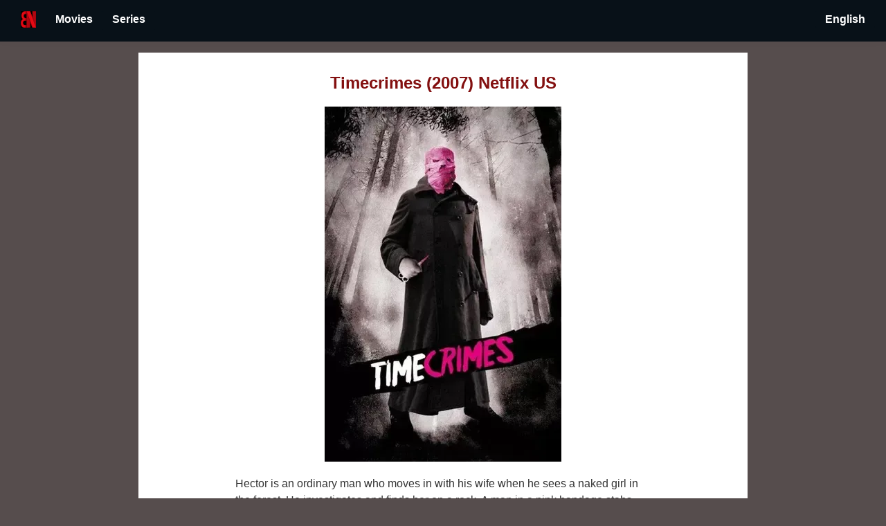

--- FILE ---
content_type: text/html
request_url: https://bonetflix.com/en-us/movies/17bf8366-d40b-36cd-868b-cef09e5b4976/
body_size: 19081
content:
<!DOCTYPE html>
<html lang="en-US" prefix="og: http://ogp.me/ns#" data-react-helmet="lang,prefix" ontouchmove>
<head>
<meta charset="utf-8">
<title>Timecrimes (2007) Netflix US| Bonetflix</title>
<link rel="icon" type="image/png" href="/favicon.ico"/>
<link rel="icon" type="image/png" href="https://bonetflix.com/favicon.ico"/>
<meta name="description" content="Timecrimes is a movie directed by Nacho Vigalondo and released in 2007. Availability in US. Starred by Karra Elejalde, Candela Fernández, Bárbara Goenaga. Hector is an ordinary man who moves in with his wife when he sees a naked girl in the forest. He investigates and finds her on a rock. A man in a pink bandage stabs Hector with scissors.">
<meta property="og:title" content="Timecrimes (2007) Netflix US| Bonetflix">
<meta property="og:description" content="Timecrimes is a movie directed by Nacho Vigalondo and released in 2007. Availability in US. Starred by Karra Elejalde, Candela Fernández, Bárbara Goenaga. Hector is an ordinary man who moves in with his wife when he sees a naked girl in the forest. He investigates and finds her on a rock. A man in a pink bandage stabs Hector with scissors.">
<meta property="og:image" content="https://bonetflix.com/img/17bf8366-d40b-36cd-868b-cef09e5b4976.webp">
<meta property="og:type" content="website">
<meta property="fb:app_id" content="">
<meta name="theme-color" content="#000">
<meta name="twitter:card" content="summary">
<meta name="twitter:creator" content="bonetflix">
<!--<link rel="alternate" type="application/rss+xml" href="/rss.xml">-->
<!-- Google ads -->
<!--<script async src="https://pagead2.googlesyndication.com/pagead/js/adsbygoogle.js?client=ca-pub-8153414573436818" crossorigin="anonymous"></script>-->
<link rel="manifest" href="/manifest.webmanifest">
<link rel="sitemap" type="application/xml" href="/sitemap.xml">
<meta name="apple-mobile-web-app-capable" content="yes">
<meta name="apple-mobile-web-app-status-bar-style" content="#D0E0D8">
<meta name="apple-mobile-web-app-title" content="Lazywill">
<link rel="apple-touch-icon" sizes="48x48" href="/img/bonetflix-48x48.png">
<link rel="apple-touch-icon" sizes="96x96" href="/img/bonetflix-96x96.png">
<link rel="apple-touch-icon" sizes="144x144" href="/img/bonetflix-144x144.png">
<link rel="apple-touch-icon" sizes="192x192" href="/img/bonetflix-192x192.png">
<link rel="apple-touch-icon" sizes="256x256" href="/img/bonetflix-256x256.png">
<link rel="apple-touch-icon" sizes="384x384" href="/img/bonetflix-384x384.png">
<link rel="apple-touch-icon" sizes="512x512" href="/img/bonetflix-512x512.png">

<!--<meta name="viewport" content="width=device-width, initial-scale=1">-->
<meta name="viewport" content="width=device-width, initial-scale=1">

<link rel="stylesheet" type="text/css" href="/style.css">
<!--<link rel="stylesheet" href="https://www.w3schools.com/w3css/4/w3.css">-->
<link rel="canonical" href="https://bonetflix.com/en-us/movies/17bf8366-d40b-36cd-868b-cef09e5b4976/">
<link rel="alternate" hreflang="es" href="https://bonetflix.com/es/movies/17bf8366-d40b-36cd-868b-cef09e5b4976/">
<link rel="alternate" hreflang="en" href="https://bonetflix.com/en/movies/17bf8366-d40b-36cd-868b-cef09e5b4976/">
<link rel="alternate" hreflang="x-default" href="https://bonetflix.com/movies/17bf8366-d40b-36cd-868b-cef09e5b4976/">
<link rel="alternate" hreflang="es-es" href="https://bonetflix.com/es-es/movies/17bf8366-d40b-36cd-868b-cef09e5b4976/">
<link rel="alternate" hreflang="en-es" href="https://bonetflix.com/en-es/movies/17bf8366-d40b-36cd-868b-cef09e5b4976/">
<link rel="alternate" hreflang="es-gb" href="https://bonetflix.com/es-gb/movies/17bf8366-d40b-36cd-868b-cef09e5b4976/">
<link rel="alternate" hreflang="en-gb" href="https://bonetflix.com/en-gb/movies/17bf8366-d40b-36cd-868b-cef09e5b4976/">
<link rel="alternate" hreflang="es-us" href="https://bonetflix.com/es-us/movies/17bf8366-d40b-36cd-868b-cef09e5b4976/">
<link rel="alternate" hreflang="en-us" href="https://bonetflix.com/en-us/movies/17bf8366-d40b-36cd-868b-cef09e5b4976/">
<link rel="alternate" hreflang="en-br" href="https://bonetflix.com/en-br/movies/17bf8366-d40b-36cd-868b-cef09e5b4976/">
<link rel="alternate" hreflang="en-de" href="https://bonetflix.com/en-de/movies/17bf8366-d40b-36cd-868b-cef09e5b4976/">
<link rel="alternate" hreflang="en-mx" href="https://bonetflix.com/en-mx/movies/17bf8366-d40b-36cd-868b-cef09e5b4976/">
<link rel="alternate" hreflang="en-fr" href="https://bonetflix.com/en-fr/movies/17bf8366-d40b-36cd-868b-cef09e5b4976/">
<link rel="alternate" hreflang="en-in" href="https://bonetflix.com/en-in/movies/17bf8366-d40b-36cd-868b-cef09e5b4976/">
<link rel="alternate" hreflang="en-jp" href="https://bonetflix.com/en-jp/movies/17bf8366-d40b-36cd-868b-cef09e5b4976/">
<link rel="alternate" hreflang="en-ca" href="https://bonetflix.com/en-ca/movies/17bf8366-d40b-36cd-868b-cef09e5b4976/">
<link rel="alternate" hreflang="en-kr" href="https://bonetflix.com/en-kr/movies/17bf8366-d40b-36cd-868b-cef09e5b4976/">
<link rel="alternate" hreflang="en-au" href="https://bonetflix.com/en-au/movies/17bf8366-d40b-36cd-868b-cef09e5b4976/">
<link rel="alternate" hreflang="en-ar" href="https://bonetflix.com/en-ar/movies/17bf8366-d40b-36cd-868b-cef09e5b4976/">
<link rel="alternate" hreflang="en-co" href="https://bonetflix.com/en-co/movies/17bf8366-d40b-36cd-868b-cef09e5b4976/">
<link rel="alternate" hreflang="en-it" href="https://bonetflix.com/en-it/movies/17bf8366-d40b-36cd-868b-cef09e5b4976/">
<link rel="alternate" hreflang="en-id" href="https://bonetflix.com/en-id/movies/17bf8366-d40b-36cd-868b-cef09e5b4976/">
<link rel="alternate" hreflang="en-nl" href="https://bonetflix.com/en-nl/movies/17bf8366-d40b-36cd-868b-cef09e5b4976/">
<link rel="alternate" hreflang="en-pl" href="https://bonetflix.com/en-pl/movies/17bf8366-d40b-36cd-868b-cef09e5b4976/">
<link rel="alternate" hreflang="en-tr" href="https://bonetflix.com/en-tr/movies/17bf8366-d40b-36cd-868b-cef09e5b4976/">
<link rel="alternate" hreflang="en-ph" href="https://bonetflix.com/en-ph/movies/17bf8366-d40b-36cd-868b-cef09e5b4976/">
<link rel="alternate" hreflang="en-tw" href="https://bonetflix.com/en-tw/movies/17bf8366-d40b-36cd-868b-cef09e5b4976/">
<link rel="alternate" hreflang="en-cl" href="https://bonetflix.com/en-cl/movies/17bf8366-d40b-36cd-868b-cef09e5b4976/">
<link rel="alternate" hreflang="en-se" href="https://bonetflix.com/en-se/movies/17bf8366-d40b-36cd-868b-cef09e5b4976/">
<link rel="alternate" hreflang="en-ch" href="https://bonetflix.com/en-ch/movies/17bf8366-d40b-36cd-868b-cef09e5b4976/">
<link rel="alternate" hreflang="en-my" href="https://bonetflix.com/en-my/movies/17bf8366-d40b-36cd-868b-cef09e5b4976/">
<link rel="alternate" hreflang="en-be" href="https://bonetflix.com/en-be/movies/17bf8366-d40b-36cd-868b-cef09e5b4976/">
<link rel="alternate" hreflang="en-th" href="https://bonetflix.com/en-th/movies/17bf8366-d40b-36cd-868b-cef09e5b4976/">
<link rel="alternate" hreflang="en-pe" href="https://bonetflix.com/en-pe/movies/17bf8366-d40b-36cd-868b-cef09e5b4976/">
<link rel="alternate" hreflang="en-sa" href="https://bonetflix.com/en-sa/movies/17bf8366-d40b-36cd-868b-cef09e5b4976/">
<link rel="alternate" hreflang="en-sg" href="https://bonetflix.com/en-sg/movies/17bf8366-d40b-36cd-868b-cef09e5b4976/">
<link rel="alternate" hreflang="en-dk" href="https://bonetflix.com/en-dk/movies/17bf8366-d40b-36cd-868b-cef09e5b4976/">
<link rel="alternate" hreflang="en-no" href="https://bonetflix.com/en-no/movies/17bf8366-d40b-36cd-868b-cef09e5b4976/">
<link rel="alternate" hreflang="en-at" href="https://bonetflix.com/en-at/movies/17bf8366-d40b-36cd-868b-cef09e5b4976/">
<link rel="alternate" hreflang="en-ie" href="https://bonetflix.com/en-ie/movies/17bf8366-d40b-36cd-868b-cef09e5b4976/">
<link rel="alternate" hreflang="en-fi" href="https://bonetflix.com/en-fi/movies/17bf8366-d40b-36cd-868b-cef09e5b4976/">
<link rel="alternate" hreflang="en-vn" href="https://bonetflix.com/en-vn/movies/17bf8366-d40b-36cd-868b-cef09e5b4976/">
<link rel="alternate" hreflang="en-za" href="https://bonetflix.com/en-za/movies/17bf8366-d40b-36cd-868b-cef09e5b4976/">
<link rel="alternate" hreflang="en-do" href="https://bonetflix.com/en-do/movies/17bf8366-d40b-36cd-868b-cef09e5b4976/">

<script type="application/ld+json" id="jsonLdSchema">{"@context":"http://schema.org","@type":"Movie","name":"Timecrimes", "url":"https://bonetflix.com/en-us/movies/17bf8366-d40b-36cd-868b-cef09e5b4976/", "image":"https://bonetflix.com/img/17bf8366-d40b-36cd-868b-cef09e5b4976.webp"}</script>

<meta property="og:url" content="https://bonetflix.com/en-us/movies/17bf8366-d40b-36cd-868b-cef09e5b4976/" data-react-helmet="true">


</head>
<body>
<header id="site-header"style="top: 0px; height: 46px; border-bottom-width: 3px;">
  <div class="w3-container w3-green">
    <a alt="Home Link" href="/" style="padding: 0px 14px">
      <img alt = "Bonetflix" src="/img/bonetflix.webp" width="22" height="24">
    </a>
    <div class='dropbtn'> <p class='ĺink-like'> Movies</p><div class='dropdown-content'> <div class='dropdown-submenu'> </div><a href="/en-us/top_movies/"> Top Movies</a><a href="/en-us/movies_no_longer_available/"> Expired Top Movies</a><a href="/en-us/best_movies_with_vpn/"> Best Movies with VPN</a><div class='dropdown-submenu'> Best movies for genre:</div><a href="/en-us/movies/genre/comedy/"> Comedy</a><a href="/en-us/movies/genre/drama/"> Drama</a><a href="/en-us/movies/genre/horror/"> Horror</a><a href="/en-us/movies/genre/family/"> Family</a></div></div><div class='dropbtn'> <p class='ĺink-like'> Series</p><div class='dropdown-content'> <div class='dropdown-submenu'> </div><a href="/en-us/series/"> Top Series</a><div class='dropdown-submenu'> Best series for genre:</div><a href="/en-us/series/genre/comedy/"> Comedy</a><a href="/en-us/series/genre/drama/"> Drama</a><a href="/en-us/series/genre/horror/"> Horror</a><a href="/en-us/series/genre/family/"> Family</a></div></div>
    <div style="margin-left:auto; margin-right:0; display: table;">
      <div class='dropbtn'> <p class='ĺink-like'> English</p><div class='dropdown-content-left'> <a href="/es-us/movies/17bf8366-d40b-36cd-868b-cef09e5b4976/"> Spanish</a><a href="/en-us/movies/17bf8366-d40b-36cd-868b-cef09e5b4976/"> English</a></div></div>
    </div>
  </div>
</header>

<main class="detail" style="margin-top: 76px;">

  <h1 class="accent" style="text-align:center;margin: 0px auto; display: block;">Timecrimes (2007) Netflix US</h1>
<p><img id="main-img"  style="display: block;margin-left: auto;margin-right: auto;" src="/img/17bf8366-d40b-36cd-868b-cef09e5b4976.webp" alt="Timecrimes" title="Timecrimes"></p>
<p>Hector is an ordinary man who moves in with his wife when he sees a naked girl in the forest. He investigates and finds her on a rock. A man in a pink bandage stabs Hector with scissors.</p>
<h2 style="margin-top:38px"> Is Timecrimes on Netflix US?</h2><p><p>No, Timecrimes is not available to Netflix US. We will update this webpge when it becomes available in US.</p>
<h2 style="margin-top:38px"> How to watch “Timecrimes" on Netflix US?</h2><p><p>Timecrimes isn’t available on Netflix US, but it is streaming on Netflix in other countries. The good news? You don’t need a new account.
With a reliable VPN, you can securely connect to a country where “Timecrimes" is available—such as —and start watching in minutes.</p><p>Just connect, refresh Netflix, and press play. No extra subscriptions required.</p><div style="display: flex;justify-content: center;"><a id="get-vpn-action" rel="nofollow" style="padding: 14px 25px;background-color: #0b57d0;color: white;border-radius: 3px; margin: 38px;" target="_blank" href="https://surfshark.club/friend/b5NCXeby" >Get a VPN and watch NOW</a></div>
<p><strong>Actors: </strong> Karra Elejalde, Candela Fernández, Bárbara Goenaga</p>
<p><strong>Director: </strong> Nacho Vigalondo</p>
<p><strong>Runtime: </strong> 92 min</p>
<p></p>
<p><strong>Genres: </strong> Science fiction, Independent, Thriller, Horror, Mystery</p>
<p style="text-align:right">
    
    <a href="https://www.imdb.com/title/tt0480669/" rel="nofollow"> <img src="/img/imdb.svg" alt="IMDB Rating" title="IMDB Rating" width="32" height="15">
<!--<img src="/img/star.svg" width="15" height="14" alt="Star">-->
<span style="font-weight: bold">7.1</span>
<span style="margin-right: 15px; font-size: x-small">/10</span></a>
</p>
<p>
<p><a style="padding: 14px 25px;background-color: #808080;color: white;pointer-events: none;" target="_blank" href="https://www.netflix.com/title/70084258"><b>Not available on Netflix</b></a></p>
</p>


<footer>
   <label>Country: <div class='dropbtn-white'> <img  src="/img/us.webp" alt="United States" title="United States" width="28", height="16"><div class='dropdown-content'> <a href="/es-es/movies/17bf8366-d40b-36cd-868b-cef09e5b4976/"> <img  src="/img/es.webp" alt="Spain" title="Spain" width="28", height="16"></a><a href="/en-gb/movies/17bf8366-d40b-36cd-868b-cef09e5b4976/"> <img  src="/img/gb.webp" alt="United Kingdom" title="United Kingdom" width="28", height="16"></a><a href="/en-us/movies/17bf8366-d40b-36cd-868b-cef09e5b4976/"> <img  src="/img/us.webp" alt="United States" title="United States" width="28", height="16"></a><a href="/en-br/movies/17bf8366-d40b-36cd-868b-cef09e5b4976/"> <img  src="/img/br.webp" alt="Brazil" title="Brazil" width="28", height="16"></a><a href="/en-de/movies/17bf8366-d40b-36cd-868b-cef09e5b4976/"> <img  src="/img/de.webp" alt="Germany" title="Germany" width="28", height="16"></a><a href="/en-mx/movies/17bf8366-d40b-36cd-868b-cef09e5b4976/"> <img  src="/img/mx.webp" alt="Mexico" title="Mexico" width="28", height="16"></a><a href="/en-fr/movies/17bf8366-d40b-36cd-868b-cef09e5b4976/"> <img  src="/img/fr.webp" alt="France" title="France" width="28", height="16"></a><a href="/en-in/movies/17bf8366-d40b-36cd-868b-cef09e5b4976/"> <img  src="/img/in.webp" alt="India" title="India" width="28", height="16"></a><a href="/en-jp/movies/17bf8366-d40b-36cd-868b-cef09e5b4976/"> <img  src="/img/jp.webp" alt="Japan" title="Japan" width="28", height="16"></a><a href="/en-ca/movies/17bf8366-d40b-36cd-868b-cef09e5b4976/"> <img  src="/img/ca.webp" alt="Canada" title="Canada" width="28", height="16"></a><a href="/en-kr/movies/17bf8366-d40b-36cd-868b-cef09e5b4976/"> <img  src="/img/kr.webp" alt="South Korea" title="South Korea" width="28", height="16"></a><a href="/en-au/movies/17bf8366-d40b-36cd-868b-cef09e5b4976/"> <img  src="/img/au.webp" alt="Australia" title="Australia" width="28", height="16"></a><a href="/en-ar/movies/17bf8366-d40b-36cd-868b-cef09e5b4976/"> <img  src="/img/ar.webp" alt="Argentina" title="Argentina" width="28", height="16"></a><a href="/en-co/movies/17bf8366-d40b-36cd-868b-cef09e5b4976/"> <img  src="/img/co.webp" alt="Colombia" title="Colombia" width="28", height="16"></a><a href="/en-it/movies/17bf8366-d40b-36cd-868b-cef09e5b4976/"> <img  src="/img/it.webp" alt="Italy" title="Italy" width="28", height="16"></a><a href="/en-id/movies/17bf8366-d40b-36cd-868b-cef09e5b4976/"> <img  src="/img/id.webp" alt="Indonesia" title="Indonesia" width="28", height="16"></a><a href="/en-nl/movies/17bf8366-d40b-36cd-868b-cef09e5b4976/"> <img  src="/img/nl.webp" alt="Netherlands" title="Netherlands" width="28", height="16"></a><a href="/en-pl/movies/17bf8366-d40b-36cd-868b-cef09e5b4976/"> <img  src="/img/pl.webp" alt="Poland" title="Poland" width="28", height="16"></a><a href="/en-tr/movies/17bf8366-d40b-36cd-868b-cef09e5b4976/"> <img  src="/img/tr.webp" alt="Turkey" title="Turkey" width="28", height="16"></a><a href="/en-ph/movies/17bf8366-d40b-36cd-868b-cef09e5b4976/"> <img  src="/img/ph.webp" alt="Philippines" title="Philippines" width="28", height="16"></a><a href="/en-tw/movies/17bf8366-d40b-36cd-868b-cef09e5b4976/"> <img  src="/img/tw.webp" alt="Taiwan" title="Taiwan" width="28", height="16"></a><a href="/en-cl/movies/17bf8366-d40b-36cd-868b-cef09e5b4976/"> <img  src="/img/cl.webp" alt="Chile" title="Chile" width="28", height="16"></a><a href="/en-se/movies/17bf8366-d40b-36cd-868b-cef09e5b4976/"> <img  src="/img/se.webp" alt="Sweden" title="Sweden" width="28", height="16"></a><a href="/en-ch/movies/17bf8366-d40b-36cd-868b-cef09e5b4976/"> <img  src="/img/ch.webp" alt="Switzerland" title="Switzerland" width="28", height="16"></a><a href="/en-my/movies/17bf8366-d40b-36cd-868b-cef09e5b4976/"> <img  src="/img/my.webp" alt="Malaysia" title="Malaysia" width="28", height="16"></a><a href="/en-be/movies/17bf8366-d40b-36cd-868b-cef09e5b4976/"> <img  src="/img/be.webp" alt="Belgium" title="Belgium" width="28", height="16"></a><a href="/en-th/movies/17bf8366-d40b-36cd-868b-cef09e5b4976/"> <img  src="/img/th.webp" alt="Thailand" title="Thailand" width="28", height="16"></a><a href="/en-pe/movies/17bf8366-d40b-36cd-868b-cef09e5b4976/"> <img  src="/img/pe.webp" alt="Peru" title="Peru" width="28", height="16"></a><a href="/en-sa/movies/17bf8366-d40b-36cd-868b-cef09e5b4976/"> <img  src="/img/sa.webp" alt="Saudi Arabia" title="Saudi Arabia" width="28", height="16"></a><a href="/en-sg/movies/17bf8366-d40b-36cd-868b-cef09e5b4976/"> <img  src="/img/sg.webp" alt="Singapore" title="Singapore" width="28", height="16"></a><a href="/en-dk/movies/17bf8366-d40b-36cd-868b-cef09e5b4976/"> <img  src="/img/dk.webp" alt="Denmark" title="Denmark" width="28", height="16"></a><a href="/en-no/movies/17bf8366-d40b-36cd-868b-cef09e5b4976/"> <img  src="/img/no.webp" alt="Norway" title="Norway" width="28", height="16"></a><a href="/en-at/movies/17bf8366-d40b-36cd-868b-cef09e5b4976/"> <img  src="/img/at.webp" alt="Austria" title="Austria" width="28", height="16"></a><a href="/en-ie/movies/17bf8366-d40b-36cd-868b-cef09e5b4976/"> <img  src="/img/ie.webp" alt="Ireland" title="Ireland" width="28", height="16"></a><a href="/en-fi/movies/17bf8366-d40b-36cd-868b-cef09e5b4976/"> <img  src="/img/fi.webp" alt="Finland" title="Finland" width="28", height="16"></a><a href="/en-vn/movies/17bf8366-d40b-36cd-868b-cef09e5b4976/"> <img  src="/img/vn.webp" alt="Vietnam" title="Vietnam" width="28", height="16"></a><a href="/en-za/movies/17bf8366-d40b-36cd-868b-cef09e5b4976/"> <img  src="/img/za.webp" alt="South Africa" title="South Africa" width="28", height="16"></a><a href="/en-do/movies/17bf8366-d40b-36cd-868b-cef09e5b4976/"> <img  src="/img/do.webp" alt="Dominican Republic" title="Dominican Republic" width="28", height="16"></a></div></div></label>
    <p style="padding-bottom: 200px">
        <a href="https://x.com/bonetflix">
            <img src="/img/X_icon.svg" alt="Follow us on X" title="Follow us on X" width="40" height="39">
        </a>

<!--        <a href="https://play.google.com/store/apps/details?id=com.learnfromashes.netflixapp">-->
<!--            <img src="/img/play-store.webp" alt="Get our app on Play Store" title="Get our app on Play Store" width="40" height="39">-->
<!--        </a>-->
    </p>
    <div style="position: relative;text-align: left;padding-bottom: 20px;">
        <a href="/privacy_policy/">Privacy policy</a>
    </div>
    <div style="position: relative;text-align: left;padding-bottom: 20px;">
        <a href="/terms_of_use/">Terms of Use</a>
    </div>
</footer>
</main>
<script src="/main.js" async></script>
</body>
</html>

--- FILE ---
content_type: text/javascript
request_url: https://bonetflix.com/main.js
body_size: 2292
content:
(function(){

  var doc = document.documentElement;
  var w = window;

  var prevScroll = w.scrollY || doc.scrollTop;
  var curScroll;
  var direction = 0;
  var prevDirection = 0;

  var header = document.getElementById('site-header');

  function getBrowser() {
    var header = document.getElementById('add-extension-action');
    if(header == null){
      return
    }
    if( navigator.userAgent.indexOf("Chrome") != -1 ) {
      var chromeButton = document.getElementById('add-extension-chrome');
      chromeButton.style.display="none"
      header.textContent = header.textContent.replace("Chrome", "Chrome")
      header.href = "https://chromewebstore.google.com/detail/bonetflix/gigcpmnhlgefalllpfihefpnpmbpblal"
    } else if( navigator.userAgent.indexOf("Opera") != -1 ) {
    } else if( navigator.userAgent.indexOf("Edg") != -1 ) {
      var edgeButton = document.getElementById('add-extension-edge');
      edgeButton.style.display="none"
      header.textContent = header.textContent.replace("Chrome", "Edge")
      header.href = "https://microsoftedge.microsoft.com/addons/detail/bonetflix/gmhadgjeicbchegcdcplpfimdceoafdg"
    } else if( navigator.userAgent.indexOf("Firefox") != -1 ) {
      var firefoxButton = document.getElementById('add-extension-firefox');
      firefoxButton.style.display="none"
      header.textContent = header.textContent.replace("Chrome", "Firefox")
      header.href = "https://microsoftedge.microsoft.com/addons/detail/bonetflix/gmhadgjeicbchegcdcplpfimdceoafdg"
    } else {
      return "unknown";
    }
  }
  getBrowser()


  var checkScroll = function() {

    /*
    ** Find the direction of scroll
    ** 0 - initial, 1 - up, 2 - down
    */

    curScroll = w.scrollY || doc.scrollTop;
    if (curScroll > prevScroll) {
      //scrolled up
      direction = 2;
    }
    else if (curScroll < prevScroll) {
      //scrolled down
      direction = 1;
    }

    if (direction !== prevDirection) {
      toggleHeader(direction, curScroll);
    }

    prevScroll = curScroll;
  };

  var toggleHeader = function(direction, curScroll) {
    if (direction === 2 && curScroll > 96) {

      //replace 52 with the height of your header in px
      header.classList.add('hide');
      header.style.display = "none";
      prevDirection = direction;
    }
    else if (direction === 1) {
      header.classList.remove('hide');
      header.style.display = "initial";
      prevDirection = direction;
    }
  };

  w.addEventListener('scroll', checkScroll);

})();